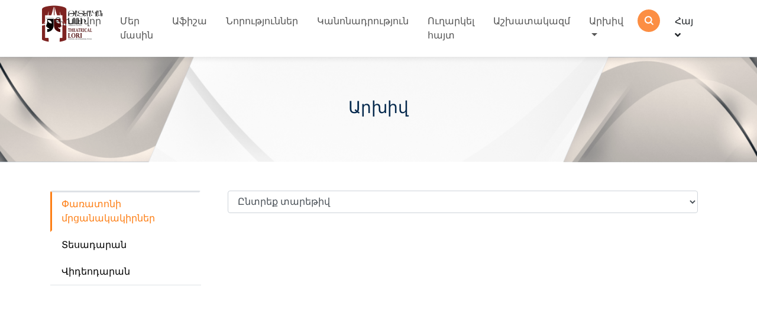

--- FILE ---
content_type: text/html; charset=UTF-8
request_url: https://lorifest.am/archive
body_size: 3280
content:
<!doctype html>
<html lang="hy">
<head>

    <meta charset="utf-8">
    <meta name="viewport" content="width=device-width, initial-scale=1">
        <meta name="HandheldFriendly" content="true">
    <meta http-equiv="Content-Security-Policy" content="upgrade-insecure-requests">
    <link rel="shortcut icon" href="//lorifest.am/favicons.ico" type="image/x-icon">
                    <title>Արխիվ - Թատերական Լոռի</title>
                                    <meta name="description" content="Թատերական Լոռի">
                <meta property="og:title" content="Թատերական Լոռի ">
                    <meta property="og:description" content=""/>
                            <meta property="og:image" content="//lorifest.am/f/site/img/ogg.jpg"/>
                <meta property="og:url" content="www.lorifest.am">
        <meta property="og:image:width" content="400"/>
        <meta property="og:image:height" content="300"/>
    
    <link rel="stylesheet preload" as="style" href="//lorifest.am/f/app/fancybox/fancybox.css">
    <link rel="stylesheet preload" as="style" href="//lorifest.am/f/app/font-awesome-4.7.0/css/font-awesome.css">
    <link rel="stylesheet" href="//lorifest.am/f/site/css/style.css">
    <link rel="stylesheet " href="//lorifest.am/f/site/css/bootstrap.min.css">
    <link rel="stylesheet preload" as="style" href="//lorifest.am/f/site/font/font.css">
    <link rel="stylesheet" href="//cdnjs.cloudflare.com/ajax/libs/OwlCarousel2/2.3.4/assets/owl.carousel.min.css">
    <link rel="stylesheet" href="//cdnjs.cloudflare.com/ajax/libs/OwlCarousel2/2.3.4/assets/owl.theme.default.css">
    <link rel="stylesheet" href="//cdnjs.cloudflare.com/ajax/libs/animate.css/3.7.0/animate.min.css">
    <link rel="stylesheet" href="//use.fontawesome.com/releases/v5.8.1/css/all.css"
          integrity="sha384-50oBUHEmvpQ+1lW4y57PTFmhCaXp0ML5d60M1M7uH2+nqUivzIebhndOJK28anvf" crossorigin="anonymous">
    </head>
<body>
<header class="header">
    <nav class="navbar navbar-expand-lg fixed-top py-2 active">
        <div class="container">
            <div class="d-flex w-100 justify-content-center flex-column ">
                <div class="row w-100 ">
                    <div class="col-4 col-lg-2  p-0">
                        <a href="//lorifest.am">
                            <img src="//lorifest.am/u/banners/ENcXidFJhxTAL4UhcF.png"
                                 alt="" class="logo2">
                        </a>
                    </div>
                    <div class="col-8 col-lg-10 d-flex p-0 position-unset justify-content-end align-items-center">
                        <button type="button" data-toggle="collapse" data-target="#navbarSupportedContent"
                                aria-controls="navbarSupportedContent" aria-expanded="false"
                                aria-label="Toggle navigation"
                                class="navbar-toggler navbar-toggler-right menu-btn"><i class="fa fa-bars"></i></button>
                        <div id="navbarSupportedContent" class="collapse navbar-collapse">

                            <ul class="navbar-nav ml-auto menu-items">
                                                                                                            <li class='nav-item sidenav__block p-2'>
                                            <a class="nav-link "
                                               href="//lorifest.am">Գլխավոր</a>
                                        </li>
                                                                                                                                                <li class='nav-item sidenav__block p-2'>
                                            <a class="nav-link "
                                               href="//lorifest.am/about">Մեր մասին</a>
                                        </li>
                                                                                                                                                <li class='nav-item sidenav__block p-2'>
                                            <a class="nav-link "
                                               href="//lorifest.am/events">Աֆիշա</a>
                                        </li>
                                                                                                                                                <li class='nav-item sidenav__block p-2'>
                                            <a class="nav-link "
                                               href="//lorifest.am/news">Նորություններ</a>
                                        </li>
                                                                                                                                                <li class='nav-item sidenav__block p-2'>
                                            <a class="nav-link "
                                               href="//lorifest.am/charter">Կանոնադրություն</a>
                                        </li>
                                                                                                                                                <li class='nav-item sidenav__block p-2'>
                                            <a class="nav-link "
                                               href="//lorifest.am/send-a-request">Ուղարկել հայտ</a>
                                        </li>
                                                                                                                                                <li class='nav-item sidenav__block p-2'>
                                            <a class="nav-link "
                                               href="//lorifest.am/staff">Աշխատակազմ</a>
                                        </li>
                                                                                                                                                <li class="nav-item sidenav__block p-2">
                                            <a class="nav-link dropdown-toggle" id="navbarDropdown" role="button"
                                               aria-expanded="false" data-toggle="dropdown" aria-haspopup="true"
                                               href="#">Արխիվ</a>
                                            <div class="dropdown-menu" aria-labelledby="navbarDropdown"
                                                 style="background: ">
                                                                                                    <a class="dropdown-item"
                                                       href="//lorifest.am/photos">Լուսանկարներ</a>
                                                                                                    <a class="dropdown-item"
                                                       href="//lorifest.am/archive">Արխիվ</a>
                                                                                                    <a class="dropdown-item"
                                                       href="//lorifest.am/gallery">Տեսադարան</a>
                                                                                                    <a class="dropdown-item"
                                                       href="//lorifest.am/deserved-actors">Մեր երախտավորները</a>
                                                                                            </div>
                                        </li>
                                                                                                        <li class='nav-item sidenav__block p-2 search_btn' onclick="openSearchHero()">
                                        <img src="//lorifest.am/f/site/img/search.svg" style="cursor:pointer;" alt="search icon ">
                                    </li>
                            </ul>
                             <div id="FullScreenOverlay" class="overlay">
                                <span class="closebtn" onclick="closeSearchHero()" title="Close Overlay">×</span>
                                <div class="overlay-content">
                                    <form   action="//lorifest.am/search" method="POST" role="search">
                                        <input type="hidden" name="_token" value="zlv9Dn0AoBWArddOMjP3jSNEYDPKIVJad6AwJ9pI">
                                        <input type="text" placeholder="Search" name="search">
                                        <button type="submit"><i class="fa fa-search"></i></button>
                                    </form>
                                </div>
                            </div>


                            <div class="border-left-1 cursor-pointer mx-2 pl-2">
                                <div class="dropdown">
                                    <div type="button" id="dropdownMenuButton" data-toggle="dropdown"
                                         aria-haspopup="true" aria-expanded="false">
                                         <span class="">
                                        
                                                                                              Հայ
                                                                                 </span>
                                        <i class="fa fa-angle-down"></i>
                                    </div>
                                    <div class="dropdown-menu" aria-labelledby="dropdownMenuButton">
                                                                                    <a href="//lorifest.am/hy/archive">
                                                                                                    <span class="">Հայ</span>
                                                                                            </a>
                                                                                    <a href="//lorifest.am/ru/archive">
                                                                                                    <span class="">Рус</span>
                                                                                            </a>
                                                                                    <a href="//lorifest.am/en/archive">
                                                                                                    <span class="">Eng</span>
                                                                                            </a>
                                                                            </div>
                                </div>
                            </div>
                        </div>
                    </div>
                </div>
            </div>
        </div>
    </nav>
</header>


    <div class="container-fluid mt-5 pt-5 mb-4">
        <div class="row">
            <div class="top-title">
                <div class="img-filter">
                    <img src="/u/pages/djI703d1W3wPpFrigM.png" class="w-100" alt=""></div>
                <div class="absolute-content">
                    <div class="absolute-content-text">
                        <div class="container">
                            <h3 style="color:#05294D;"> Արխիվ</h3>

                        </div>
                    </div>
                </div>
            </div>
        </div>
    </div>

    <div class="container">
        <div class="row mt-5">
            <div class="col-lg-3 col-md-12">
                <nav class="">
                    <div class="tabs_open flex-column d-flex nav nav-tabs catt" id="nav-tab" role="tablist">
                                                    <a class="cat nav-item nav-link active"
                               id="1-tab" data-toggle="tab" href="#nav-1"
                               role="tab" aria-controls="nav-1"
                               aria-selected="true">Փառատոնի մրցանակակիրներ</a>
                                                    <a class="cat nav-item nav-link" href="/photos">Տեսադարան</a>
                            <a class="cat nav-item nav-link" href="/gallery">Վիդեոդարան</a>
                    </div>

                </nav>
            </div>
            <div class="col-lg-9 col-md-12">
                <div class="tab-content" id="nav-tabContent">

                                            <div class="tab-pane fade  active show" id="nav-1"
                             role="tabpanel" aria-labelledby="1-tab">
                            <div class="col-lg-12 col-12 pb-4">
                            <select name="" class="yeardiv form-control">
                                <option value="" disabled selected>Ընտրեք տարեթիվ</option>
                                                                                                                                                                                                    </select>
                            </div>
                            <div class="row">
                                                                                                                                                                                
                            </div>
                        </div>
                                    </div>
            </div>
        </div>


    </div>
    </div>




<footer>
    <div class="article mx-auto container">
        <div class="row">
            <div class="col-md-3 col-6 pl-3">
                <div>
                    <img class="pt-5 pb-3" src="//lorifest.am/u/banners/footerlogo.svg" alt="Card image cap">
                </div>
                <ul class="list-unstyled social">
                                                                        <li>
                                <a href="//www.facebook.com/profile.php?id=100004823073697" target="_blank"><img src="//lorifest.am/u/banners/TYI5rA7sOGxPBs7eL5.png"  alt=""></a>
                            </li>
                                                                                                                                                                                                                                    <li>
                                <a href="//" target="_blank"><img src="//lorifest.am/u/banners/xFC8lPt9lLnSvIP8Zg.png"  alt=""></a>
                            </li>
                                                                                                                                                                                                                                                                                        </ul>
                <div class="py-3">
                    <small>
                        © 2020 - lorifest.am / Բոլոր իրավունքները պաշտպանված են:
                    </small>
                </div>
            </div>
            <div class="col-md-3 col-6  pt-5 pl-3">
                <p><b>Ինֆորմացիոն</b></p>
                <ul class="list-unstyled decoration-none">

                                            <li class=' decoration-none '>
                            <a href="//lorifest.am">Գլխավոր</a>
                        </li>
                                            <li class=' decoration-none '>
                            <a href="//lorifest.am/about">Մեր մասին</a>
                        </li>
                                            <li class=' decoration-none '>
                            <a href="//lorifest.am/events">Աֆիշա</a>
                        </li>
                                            <li class=' decoration-none '>
                            <a href="//lorifest.am/news">Նորություններ</a>
                        </li>
                                            <li class=' decoration-none '>
                            <a href="//lorifest.am/charter">Կանոնադրություն</a>
                        </li>
                                            <li class=' decoration-none '>
                            <a href="//lorifest.am/send-a-request">Ուղարկել հայտ</a>
                        </li>
                                            <li class=' decoration-none '>
                            <a href="//lorifest.am/staff">Աշխատակազմ</a>
                        </li>
                                            <li class=' decoration-none '>
                            <a href="//lorifest.am/archive-2">Արխիվ</a>
                        </li>
                                    </ul>
            </div>
            <div class="col-md-3 col-6  pt-5 pl-3">
                <p><b>Օգտակար հղումներ</b></p>
                <ul class="list-unstyled decoration-none">
                                                                        <li><a href=""></a></li>
                                                    <li><a href="">Թափուր աշխատատեղ</a></li>
                                                    <li><a href="//">Մեր գործընկերները</a></li>
                                                    <li><a href=""></a></li>
                                                    <li><a href=""></a></li>
                                                    <li><a href=""></a></li>
                                                    <li><a href=""></a></li>
                                                    <li><a href=""></a></li>
                                                    <li><a href=""></a></li>
                                                    <li><a href=""></a></li>
                                                            </ul>
            </div>
            <div class="col-md-3 col-6  pt-5 pl-3">
                <p><b>Կապ</b></p>
                <ul class="list-unstyled decoration-none">
                    <li class="pt-2"><i class="fas fa-map-marker-alt pr-2"></i>Սանահին Սարահարթ, 1/5 բն 32, ք. Ալավերդի, Լոռու մարզ, Հայաստանի Հանրապետություն                                          Աճառյան փ․ 20/3, բն․8, Երևան, ՀՀ
                    </li>
                    <li class="pt-2"><i class="fas fa-phone pr-2"></i><a
                            href="tel:"></a> , <a
                            href="tel:+37498434577">+37498434577</a></li>
                    <li class="pt-2"><i class="fas fa-envelope pr-2"></i><a
                            href="mailto:taterakanlori@mail.ru">taterakanlori@mail.ru</a></li>
                </ul>
            </div>
        </div>
    </div>
</footer>

<script src="//lorifest.am/f/site/js/jquery-3.2.1.min.js"></script>
<script src="//lorifest.am/f/app/fancybox/fancybox.js"></script>
<script src="//lorifest.am/f/site/js/script.js"></script>
<script src="//cdnjs.cloudflare.com/ajax/libs/OwlCarousel2/2.3.4/owl.carousel.js"></script>
<script src="//cdnjs.cloudflare.com/ajax/libs/popper.js/1.11.0/umd/popper.min.js"
        integrity="sha384-b/U6ypiBEHpOf/4+1nzFpr53nxSS+GLCkfwBdFNTxtclqqenISfwAzpKaMNFNmj4"
        crossorigin="anonymous"></script>
<script src="//lorifest.am/f/site/js/bootstrap.min.js"></script>
</body>
</html>


--- FILE ---
content_type: text/css
request_url: https://lorifest.am/f/site/css/style.css
body_size: 4422
content:
@media (min-width: 1440px) {

    .container {
        max-width: 1440px !important;
    }

}

/*.card-block{*/
/*    display: flex !important;*/
/*    flex-wrap: wrap;*/
/*}*/

.card-item{
    display: flex;
    flex-wrap: wrap;
}

.card-item .swiper-slide{
    width: 25%;
}

.fb-btn{
    /*border: 1px solid #000;*/
    padding: 10px;
}

.media-facebook-share-btn{
    margin-left: 20px;
    background: #ef8112;
    padding: 5px 15px;
    color: #fff;
}


.navbar {
    transition: all 0.4s;
}

.navbar .nav-link {
    color: #fff;
}

.navbar .nav-link:hover,
.navbar .nav-link:focus {
    color: #fff;
    text-decoration: none;
}

.navbar .navbar-brand {
    color: #fff;
}

.navbar.active {
    background: #fff;
    box-shadow: 1px 2px 10px rgba(0, 0, 0, 0.1);
}

.navbar.active .nav-link {
    color: #555;
}

.navbar.active .nav-link:hover,
.navbar.active .nav-link:focus {
    color: #555;
    text-decoration: none;
}

.navbar.active .navbar-brand {
    color: #555;
}

@media (max-width: 991.98px) {
    .navbar {
        background: #fff;
    }
    #navbarSupportedContent{
        right: 0px;
        position: absolute;
        top:0px;
        bottom: 0;
        background: white;
        width: 100%;
        height: 100vh;
        left: 0px;
    }
    .menu-btn{
        z-index: 1;
    }
    .menu-items{
        margin-top: 15px;
    }
    .navbar .navbar-brand, .navbar .nav-link {
        color: #555;
    }
}


.border-left-1 {
    border-left: solid 1px white;
}

.border-bottom-1 {
    border-bottom: solid 2px #ffffff6e;
}

.cursor-pointer {
    cursor: pointer;
}


.my_footer a {
    color: #727272;
    text-decoration: none;

}

.my_footer li {
    color: #727272;


}

.my_footer a:hover {
    color: #3DA53D;
    text-decoration: none;
}

.my_footer .connection a {
    font-weight: bold;
    color: black;
}

.my_footer .bold2 li {
    font-weight: bold;
    color: black;
}

.my_footer .bold2 a {
    font-weight: bold;
    color: black;
}

.foot_bottom {
    background-color: #3190A5;
}

.foot_bottom span {
    color: white;
    padding: 11px;
    font-size: 12px;
    width: 100%;
}


.my_footer a {
    color: #727272;
    text-decoration: none;

}

.my_footer li {
    color: #727272;


}

.my_footer .connection a {
    font-weight: bold;
    color: black;
}

.my_footer .bold2 li {
    font-weight: bold;
    color: black;
}

.my_footer .bold2 a {
    font-weight: bold;
    color: black;
}

.social {
    display: inline-flex;
}

.social li {
    margin-right: 8px;
}

.dropdown-menu.show {
    display: grid !important;
    text-align: center;
}

.dropdown-menu {
    min-width: 3rem !important;
}

.header-content button {
    background-color: #F68632;
    color: black;
    cursor: pointer;
}

.read_more a:hover {
    text-decoration: none;
}

/*//new slider*/
.item {
    height: 100vh;
    position: relative;
}

.item img {
    width: 100%;
    height: 100%;
    object-fit: cover;
}

.item .cover {
    padding: 75px 0;
    position: absolute;
    width: 100%;
    height: 100%;
    top: 0;
    left: 0;
    background: rgba(0, 0, 0, 0.5);
    display: flex;
    align-items: center;
}

.item .cover .header-content {
    position: relative;
    padding: 56px;
    overflow: hidden;
}

.item .cover .header-content h2 {
    font-weight: 300;
    font-size: 35px;
    color: #fff;
}

.item .cover .header-content h1 {
    font-size: 56px;
    font-weight: 600;
    margin: 5px 0 20px;
    word-spacing: 3px;
    color: #fff;
}

.item .cover .header-content h4 {
    font-size: 24px;
    font-weight: 300;
    line-height: 36px;
    color: #fff;
}

.owl-item.active h1 {
    -webkit-animation-duration: 1s;
    animation-duration: 1s;
    -webkit-animation-fill-mode: both;
    animation-fill-mode: both;
    animation-name: fadeInDown;
    animation-delay: 0.3s;
}

.owl-item.active h2 {
    -webkit-animation-duration: 1s;
    animation-duration: 1s;
    -webkit-animation-fill-mode: both;
    animation-fill-mode: both;
    animation-name: fadeInDown;
    animation-delay: 0.3s;
}

.owl-item.active h4 {
    -webkit-animation-duration: 1s;
    animation-duration: 1s;
    -webkit-animation-fill-mode: both;
    animation-fill-mode: both;
    animation-name: fadeInUp;
    animation-delay: 0.3s;
}

.owl-nav .owl-prev {
    position: absolute;
    left: 15px;
    top: 50%;
    opacity: 1;
    -webkit-transition: all 0.4s ease-out;
    transition: all 0.4s ease-out;
    background: rgba(0, 0, 0, 0.5) !important;
    width: 40px;
    cursor: pointer;
    height: 40px;
    position: absolute;
    display: block;
    z-index: 1000;
    border-radius: 0;
}

.owl-nav .owl-prev span {
    font-size: 1.6875rem;
    color: #fff;
}

.owl-nav .owl-prev:focus {
    outline: 0;
}

.owl-nav .owl-prev:hover {
    background: #000 !important;
}

.owl-nav .owl-next {
    position: absolute;
    right: 15px;
    top: 50%;
    opacity: 1;
    -webkit-transition: all 0.4s ease-out;
    transition: all 0.4s ease-out;
    background: rgba(0, 0, 0, 0.5) !important;
    width: 40px;
    cursor: pointer;
    height: 40px;
    position: absolute;
    display: block;
    z-index: 1000;
    border-radius: 0;
}

.owl-nav .owl-next span {
    font-size: 1.6875rem;
    color: #fff;
}

.owl-nav .owl-next:focus {
    outline: 0;
}

.owl-nav .owl-next:hover {
    background: #000 !important;
}

.owl-carousel:hover .owl-prev {
    left: 0px;
    opacity: 1;
}

.owl-carousel:hover .owl-next {
    right: 0px;
    opacity: 1;
}

.owl-nav button {
    position: absolute;
    top: 50%;
    background-color: #000;
    color: #fff;
    margin: 0;
    transition: all 0.3s ease-in-out;
}

.owl-nav button.owl-prev {
    left: 0;
}

.owl-nav button.owl-next {
    right: 0;
}

.owl-dots {
    text-align: center;
    padding-top: 15px;
}

.owl-dots button.owl-dot {
    width: 15px;
    height: 15px;
    border-radius: 50%;
    display: inline-block;
    background: #ccc;
    margin: 0 3px;
}

.owl-dots button.owl-dot.active {
    background-color: #000;
}

.owl-dots button.owl-dot:focus {
    outline: none;
}

.owl-nav button {
    position: absolute;
    top: 50%;
    transform: translateY(-50%);
    background: rgba(255, 255, 255, 0.38) !important;
}

.owl-nav button:focus {
    outline: none;
}

/*endowlslideer*/

.search button {
    background-color: #707070;
    border-radius: 50%;
}

.search i.fa.fa-search {
    color: white;
}


.img-circle {
    border: solid 8px white;
    padding: 30px;
    box-shadow: 0 3px 6px 0 #707070;
    border-radius: 50%;
    background: #A8518A;

}

.img-title-middle-side {
    font-weight: bold;
    font-size: 20px;
}

.img-back {
    -webkit-background-size: 100% auto;
    -moz-background-size: 100% auto;
    -o-background-size: 100% auto;
    background-size: 100% auto;
    height: 230px;
    position: relative;
    background-repeat: no-repeat;
}

.img-back-content {
    position: absolute;
    display: flex;
    flex-direction: column;
    width: 100%;
    justify-content: center;
    align-items: center;
    height: 100%;
}

.tours {
    margin: 30px 0;
}

.img-back-title {
    color: white;
    font-weight: bold;
    font-size: 30px;
}


/*rating and title*/
.card_title {
    position: absolute;
    left: 17px;
    bottom: 0px;
    font-size: 20px;
    font-weight: bold;
    color: white;
}

.card_day {
    position: absolute;
    right: 17px;
    bottom: 0px;
    font-size: 20px;
    font-weight: bold;
    color: white;
}

.rating {
    position: absolute;
    top: 2px;
    left: 17px;
    display: flex;
    flex-direction: row-reverse;
    justify-content: center
}


.rating > label {
    position: relative;
    width: 1em;
    font-size: 1.5vw;
    color: #FFD600;
    cursor: pointer
}

.rating > label::before {
    content: "\2605";
    position: absolute;
    opacity: 0
}

.rating > label:hover:before,
.rating > label:hover ~ label:before {
    opacity: 1 !important
}

.rating > input:checked ~ label:before {
    opacity: 1
}

.rating:hover > input:checked ~ label:before {
    opacity: 0.4
}
@media (max-width: 767.98px){

    .nav-tabs.tabs_open{
        flex-direction: row!important;
        flex-wrap: nowrap;
        overflow-x: scroll;
        margin-bottom: 2rem;
    }
    .tabs_open.nav-tabs .nav-link {
        font-size: 15px;
        white-space: nowrap;
    }
    .staff_bg {
        width: unset;
        height: unset;
    }



    .navbar-collapse.collapse.show{
        overflow: auto;

    }

    .staff_bg .ingredients{
        padding:0 17px;
    }
    .home_slider  .owl-stage-outer{
        padding-top:30px;
    }
    .item {
        height: 100%;
        position: relative;
    }
    .item .cover {
        padding: 75px 0;
        position: absolute;
        width: 100%;
        height: 100%;
        top: 0;
        left: 0;
        background: rgba(0, 0, 0, 0.5);
        display: flex;
        align-items: center;
    }

    .carousel-caption {
        bottom:5px;
        padding-top: 5px!important;
        padding-bottom: 5px!important;
    }
    .carousel-caption h2{
        font-size: 12px;
        margin-top: 10px;
    }
    .carousel-caption h4{
        font-size: 12px;
    }
    .carousel-caption .read_more{
        padding: 3px;
        font-size: 11px;
    }
    .dropdown-item {
        text-align: left !important;
    }
}
@media only screen and (max-width: 600px) {
    .rating h1 {
        font-size: 14px
    }

    .rating p {
        font-size: 12px
    }
    .ourme{
        margin-top: 0!important;
    }
    footer {
        margin-top: 120px !important;
    }
    .card-item .swiper-slide{
        width: 50%;
    }
}

@media (max-width: 500.98px){
    .nav_color i {
        font-size: 18px;
    }
    .staff_arrows i{
        font-size: 18px;
    }
    .carousel-caption span{
        font-size: 13px;
    }
    .ingredients h5{
        font-size: 1.1rem;
    }
    .top-title h3{
        font-size: 0.75rem !important;
    }

    .carousel-caption {
        position: absolute;
        right: 6%;
    }
    .home_slider .owl-stage-outer{
        padding-top:55px;
    }
    /*.owl-stage-outer{*/
    /*    padding-top:55px;*/
}




















.show_div{
    position:absolute;
    top: 56px;
    right: 10px;
    display: none;
}
.dropdown-menu{left: unset !important;}
.div-small{
    line-height: 1.1 !important;
}
.slide-item {
    bottom: 50% !important;
    transform: translateY(50%);
    border: 2px dashed white;
    background: #FC8E43;
}

.color {
    background-color: #FC8E43;
}
.color-text {
 color: #FC8E43;
}
.ingredients {
    padding: 0;
}

.ingredients li {
    border-left: 0;
    align-items: baseline;
    display: flex;

}

.ingredients li::before {
    content: '';
    border-bottom: 2px solid #ccc;
    flex-grow: 1;
    order: 2;
    margin-right: 5px;
    margin-left: 5px;
    position: relative;
    bottom: 3.5px;

}

.controls-top {
    width: 100%;
}

.ingredients .customNavigation {
    order: 3;
    display: flex;
}

.fa-arrow-circle-left, .fa-arrow-circle-right {
    font-size: 25px;
    color: #fd7e14;
}

.before-hover {
    font-size: 35px;
}

/*projects*/
.projects .item {
    background: #3fbf79;
    padding: 30px 0px;
    margin: 10px;
    color: #FFF;
    -webkit-border-radius: 3px;
    -moz-border-radius: 3px;
    border-radius: 3px;
    text-align: center;
}

.customNavigation {
    text-align: center;
}

.customNavigation a {
    -webkit-user-select: none;
    -khtml-user-select: none;
    -moz-user-select: none;
    -ms-user-select: none;
    user-select: none;
    -webkit-tap-highlight-color: rgba(0, 0, 0, 0);
}

/*end projects*/

.cover .carousel-caption {
    left: 15% !important;
}
.carousel-caption {
    left: 7% !important;
}
.dotted {
    border-bottom: dotted;
}

.poster .owl-stage-outer .owl-stage .center {
    position: relative;
    height: 100%;
    display: flex;
    justify-content: center;
    align-items: center;
    transform: scale(1) !important;
}

.poster .owl-stage-outer {
    width: 100%;
}

.poster .owl-stage-outer .owl-stage .active {
    transform: scale(0.85);
}

.poster .owl-nav {
    width: 100%;
    position: absolute;
    top: 50%;
    height: 100%;
    margin: 0 auto;
    max-width: 40%;
    left: 0;
    right: 0;
    opacity: 1;
    transform: translateY(-50%);
}

.poster .owl-nav .owl-prev {
    opacity: 1 !important;
    background: rgb(253 126 20) !important;
    color: white !important;
    border-radius: 50% !important;
    width: 8% !important;
    height: 15% !important;
}

.poster .owl-nav .owl-next {
    opacity: 1 !important;
    background: rgb(253 126 20) !important;
    color: white !important;
    border-radius: 50% !important;
    width: 8% !important;
    height: 15% !important;
}

.iframe iframe {
    width: 100%;
    height: 450px;
}
.staff_bg{
    width: 100%;
    height: 340px;
    background: #fd7e14;
    text-align: center;
    padding-top: 20px;
}
.staff_arrows .fa-arrow-circle-left, .fa-arrow-circle-right {
    color: white;
}

.staff_bg .ingredients {
    padding: 17px;
}

.row .owl-carousel .owl-item img{
    border-radius: 9px;
    filter: brightness(0.6);
}

.absolute-content {
    position: absolute;
    width: 100%;
    top: 50%;
    transform: translateY(-50%);
}
.absolute-content-text {
    color: #05294D;
    text-align: center;
}

.top-title {
    position: relative;
    width: 100%;
    height: fit-content;
}
.breadcrumb {
    background-color: transparent !important;
    display: inline-flex !important;
}

.breadcrumb li a {
    color: white;
    text-decoration: none;
}
button {
    outline: none;
}
button:focus {outline:0;}
*:focus {
    outline: 0 !important;
}

.add_row_button{
    background: black;
    color: white !important;
    border: unset;
    padding: 7px 11px;
    box-shadow: 0px 2px 4px grey;
}

.add_row{
    display: flex;
    flex-direction: column;
    align-items: baseline;
}

.tabs_open a{
  color: black;
}
.tabs_open a:hover{
    color: #fd7e14;
}
.nav-tabs .nav-item.show .nav-link, .nav-tabs .nav-link.active{
    color: #fd7e14 !important;
    border-color: #dee2e6  #fff #fff #fd7e14 !important;

}
.tabs_open  .nav-link {
    border: 3px solid transparent !important;
}

.tab-content img{
    border-radius: 8px;
}

.float-lefts{
    width: fit-content !important;
    left:0px !important;
}
.hover:hover{
    background-color: #FC8E44;
}

.hover:hover img{
    border: solid 6px white;
}
.hover h5{
    color: black;
}
.hover a:hover{
    text-decoration: unset !important;
}
.hover a:hover h5{
    color: white !important;

}
.brand-nav{
    width: fit-content;
    transform: skew(-11deg);
    background: #032E59;

}
.decoration-none{
    text-decoration: unset !important;
}
.nav_color i{
    font-size: 25px;
    color:#fd7e14 ;
}
.nextpartners {
    color: white !important;
}
.prevpartners{
    color: white !important;
}
.ingredients .fa-circle{
    color:#fd7e14;
}










/*footer*/
footer {
    width: 100%;
    color: #fff;
    min-height: 200px;
    background: #343a40;
    position: relative;
    margin-top: 200px;
}
.position-unset{
    position: unset!important;
}
.decoration-none li a{
    color:white;
}
.decoration-none li a:hover{
    text-decoration: unset;
}
.banner_text{
     overflow: hidden;
     text-overflow: ellipsis;
     display: -webkit-box;
     -webkit-line-clamp: 11;
     -webkit-box-orient: vertical;
 }

/*}*/

.ourme{
    margin-top: 3rem;;
}

.decoration-none a{
    color:white;
}
.decoration-none  a:hover{
    text-decoration: unset;
}

.overflow-hidden{
    overflow: hidden;
}



.overlay {
    height: 100%;
    width: 100%;
    display: none;
    position: fixed;
    z-index: 1;
    top: 0;
    left: 0;
    background-color: rgb(0,0,0);
    background-color: rgba(0,0,0, 0.9);
}

.overlay-content {
    position: relative;
    top: 46%;
    width: 80%;
    text-align: center;
    margin-top: 30px;
    margin: auto;
}

.overlay .closebtn {
    position: absolute;
    top: 20px;
    right: 45px;
    font-size: 60px;
    cursor: pointer;
    color: white;
}

.overlay .closebtn:hover {
    color: #ccc;
}

.overlay input[type=text] {
    padding: 15px;
    font-size: 17px;
    border: none;
    float: left;
    width: 80%;
    background: white;
}

.overlay input[type=text]:hover {
    background: #f1f1f1;
}
.overlay button i{
    color: white;
}
.overlay button {
    float: left;
    width: 20%;
    padding: 15px;
    background: #fc8e43;
    font-size: 17px;
    border: none;
    cursor: pointer;
}

.overlay button:hover {
    background: #fc8e43;
}
.SearchHero{
    background: #333333;
    background: -webkit-linear-gradient(to right, #dd1818, #333333);
    background: linear-gradient(to right, #dd1818, #333333);
    color: #ffffff;
    padding: 20px;
}



--- FILE ---
content_type: text/css
request_url: https://lorifest.am/f/site/font/font.css
body_size: 424
content:
@font-face {
    font-family: 'SegoeUI-Bold';
    src: url('SegoeUI-Bold.ttf') format('truetype');
    font-style: normal;
    font-weight: bold;
}

/*@font-face {*/
/*    font-family: 'GHEAGrpalatReg';*/
/*    src: url("GHEAGrpalatReg.otf") format("otf"),*/
/*    url("GHEAGrpalatBlit.otf") format("otf"),*/
/*    url("GHEAGrpalatRit.otf") format("otf"),*/
/*    url("GHEAGrpalatBld.otf") format("otf");*/
/*    !*font-style: normal;*!*/
/*    !*font-weight: normal;*!*/
/*}*/

@font-face {
    font-family: 'GHEAGrpalatBld';
    src: url('GHEAGpalatBld.otf');
    font-style: normal;
    font-weight: bold;
}

@font-face {
    font-family: 'SegoeUI-Italic';
    src: url('SegoeUI-Italic.ttf') format('truetype');
    font-style: italic;
    font-weight: normal;
}

@font-face {
    font-family: 'SegoeUI-Light';
    src: url('SegoeUI-Light.ttf') format('truetype');
    font-style: normal;
    font-weight: 300;
}

@font-face {
    font-family: 'SegoeUI';
    src: url('SegoeUI.ttf') format('truetype');
    font-style: normal;
    font-weight: normal;
}

@font-face {
    font-family: 'SegoeUI-SemiBold';
    src: url('SegoeUI-SemiBold.ttf') format('truetype');
    font-style: normal;
    font-weight: 700;
}


@font-face {
    font-family: 'HelveticaBlack';
    src: url('HelveticaBlack.ttf') format('truetype');
    font-style: normal;
    font-weight: bold;
}

@font-face {
    font-family: 'HelveticaBold';
    src: url('HelveticaBold.ttf') format('truetype');
    font-style: normal;
    font-weight: bold;
}

@font-face {
    font-family: 'HelveticaItalic';
    src: url('HelveticaItalic.ttf') format('truetype');
    font-style: italic;
    font-weight: normal;
}

@font-face {
    font-family: 'HelveticaLight';
    src: url('HelveticaLight.ttf') format('truetype');
    font-style: normal;
    font-weight: 300;
}


@font-face {
    font-family: 'HelveticaMedium';
    src: url('HelveticaMedium.ttf') format('truetype');
    font-style: normal;
    font-weight: 500;
}


@font-face {
    font-family: 'HelveticaNeueCyr-Black';
    src: url('HelveticaNeueCyr-Black.ttf') format('truetype');
    font-style: normal;
}

@font-face {
    font-family: 'HelveticaNeueCyr-Bold';
    src: url('HelveticaNeueCyr-Bold.ttf') format('truetype');
    font-style: normal;
}

@font-face {
    font-family: 'HelveticaNeueCyr-Italic';
    src: url('HelveticaNeueCyr-Italic.ttf') format('truetype');
    font-style: italic;
}

@font-face {
    font-family: 'HelveticaNeueCyr-Light';
    src: url('HelveticaNeueCyr-Light.ttf') format('truetype');
    font-style: normal;
}

@font-face {
    font-family: 'HelveticaNeueCyr-Thin';
    src: url('HelveticaNeueCyr-Thin.ttf') format('truetype');
    font-style: normal;

}

@font-face {
    font-family: 'HelveticaNeueCyr-Medium';
    src: url('HelveticaNeueCyr-Medium.ttf') format('truetype');
    font-style: normal;
}

/*//ghea*/
@font-face {
    font-family: 'GHEAGpalatBld';
    src: url('GHEAGpalatBld.otf') format('truetype');
    font-style: normal;
    font-weight: bold;
}
@font-face {
    font-family: 'GHEAGrapalatBlit';
    src: url('GHEAGpalatBlit.otf') format('truetype');
    font-style: normal;
}
@font-face {
    font-family: 'GHEAGrapalatRit';
    src: url('GHEAGrapalatRit.otf') format('truetype');
    font-style: italic;
  }
@font-face {
    font-family: 'GHEAGrpalatReg';
    src: url('GHEAGrpalatReg.otf') format('truetype');
    font-style: normal;
    font-weight: 100;
}


--- FILE ---
content_type: image/svg+xml
request_url: https://lorifest.am/f/site/img/search.svg
body_size: 295
content:
<svg xmlns="http://www.w3.org/2000/svg" width="38" height="38" viewBox="0 0 43 43">
  <g id="Group_6014" data-name="Group 6014" transform="translate(-1637 -23)">
    <rect id="Rectangle_2010" data-name="Rectangle 2010" width="43" height="43" rx="21.5" transform="translate(1637 23)" fill="#FC8E43"/>
    <g id="_001-magnifying-search-lenses-tool" data-name="001-magnifying-search-lenses-tool" transform="translate(1650.42 35.569)">
      <path id="Path_12507" data-name="Path 12507" d="M16.667,15l-3.6-3.6A7.209,7.209,0,0,0,7.213,0,7.213,7.213,0,0,0,0,7.213a7.2,7.2,0,0,0,11.408,5.86l3.6,3.6A1.176,1.176,0,1,0,16.667,15ZM3.777,10.65a4.861,4.861,0,1,1,3.436,1.424A4.83,4.83,0,0,1,3.777,10.65Z" transform="translate(-0.001 0)" fill="#fff"/>
    </g>
  </g>
</svg>


--- FILE ---
content_type: application/javascript; charset=UTF-8
request_url: https://lorifest.am/f/site/js/script.js
body_size: 1144
content:

$(document).ready(function(){

    $(".next1").click(function(){
        $("#before-hover-next").css("zoom", "1.2");
        $('#before-hover-prev').removeAttr('style');

    });

    $(".prev2").click(function(){
        $("#before-hover-prev").css("zoom", "1.2");
        $('#before-hover-next').removeAttr('style');
    });
    $(".prevwait").click(function(){
        $("#before-hover-prev-wait").css("zoom", "1.2");
        $('#before-hover-next-wait').removeAttr('style');
    });

    $(".nextwait").click(function(){
        $("#before-hover-next-wait").css("zoom", "1.2");
        $('#before-hover-prev-wait').removeAttr('style');

    });

    $(".nextposter").click(function(){
        $("#before-hover-next-poster").css("zoom", "1.2");
        $('#before-hover-prev-poster').removeAttr('style');

    });

    $(".prevposter").click(function(){
        $("#before-hover-prev-poster").css("zoom", "1.2");
        $('#before-hover-next-poster').removeAttr('style');
    });


    $(".nextstaff").click(function(){
        $("#before-hover-next-staff").css("zoom", "1.2");
        $('#before-hover-prev-staff').removeAttr('style');

    });

    $(".prevstaff").click(function(){
        $("#before-hover-prev-staff").css("zoom", "1.2");
        $('#before-hover-next-staff').removeAttr('style');
    });

    $(".nextpartners").click(function(){
        $("#before-hover-next-partners").css("zoom", "1.2");
        $('#before-hover-prev-partners').removeAttr('style');

    });

    $(".prevpartners").click(function(){
        $("#before-hover-prev-partners").css("zoom", "1.2");
        $('#before-hover-next-partners').removeAttr('style');
    });
});
$(document).ready(function() {
    $('.home_slider').owlCarousel({
        loop: true,
        margin: 10,
        autoplayTimeout:5000,
        dots: false,
        nav:true,
        mouseDrag: true,
        autoplay: true,
        animateOut: 'fadeOutRight',


        responsive: {
            0: {
                items: 1
            },
            600: {
                items: 1
            },
            1000: {
                items: 1
            }
        }
    });
});

$(document).ready(function() {

    $('.projects').owlCarousel({
        items:4,
        margin:10,
        lazyLoad:true,
        loop:true,
        dots:false,
        autoHeight:true,

        responsive: {
            0: {
                items: 1.3
            },
            600: {
                items: 3
            },
            1000: {
                items: 4
            }
        }
    });
    $('.next1').click(function() {
        $('.projects').trigger('next.owl.carousel');
    })
    $('.prev2').click(function() {
        $('.projects').trigger('prev.owl.carousel', [300]);
    })



    $('.wait').owlCarousel({
        items:4,
        margin:10,
        dots:false,
        loop:true,
        lazyLoad:true,
        autoHeight:true,
        responsive: {
            0: {
                items: 1.5
            },
            600: {
                items: 3
            },
            1000: {
                items: 4
            }
        }
    });
    $('.nextwait').click(function() {
        $('.wait').trigger('next.owl.carousel');
    })
    $('.prevwait').click(function() {
        $('.wait').trigger('prev.owl.carousel', [300]);
    })

    $('.poster').owlCarousel({
        items:3,
        center:true,
        dots:false,
        loop:true,
        nav:true,
        lazyLoad:true,
        navText : ['<i class="fa fa-arrow-left" aria-hidden="true"></i>','<i class="fa fa-arrow-right" aria-hidden="true"></i>'],
        autoHeight:true,
    });

    $('.nextposter').click(function() {
        $('.poster').trigger('next.owl.carousel');
    })
    $('.prevposter').click(function() {
        $('.poster').trigger('prev.owl.carousel', [300]);
    })




    $('.partners').owlCarousel({
       items:4,
        margin:10,
        dots:false,
        loop:true,
        lazyLoad:true,
        autoHeight:true,
        responsive: {
        0: {
            items: 1.5
        },
        600: {
            items: 3
        },
        1000: {
            items: 4
        }
    }
});
    // })


    // $('.partners').owlCarousel({
    //     loop:true,
    //     margin:10,
    //     items:5,
    //     dots:false,
    //     nav: false
    // })

    $('.nextpartners').click(function() {
        $('.partners').trigger('next.owl.carousel');
    })
    $('.prevpartners').click(function() {
        $('.partners').trigger('prev.owl.carousel', [300]);
    })







    $('.staff').owlCarousel({
        loop:true,
        margin:10,
        items:5,
        lazyLoad:true,
        dots:false,
        nav: false,
        responsive: {
            0: {
                items: 2
            },
            600: {
                items: 3
            },
            1000: {
                items: 4
            },
            1440: {
                items: 6
            }
        }
    })

    $('.nextstaff').click(function() {
        $('.staff').trigger('next.owl.carousel');
    })
    $('.prevstaff').click(function() {
        $('.staff').trigger('prev.owl.carousel', [300]);
    })


  $('.yeardiv').on('change', function() {
      var selected=$(this).val();
      var dataId = $('.hover').attr("data-id");
      $( ".hover" ).each(function( index ) {
         if($(this).attr("data-id") != selected){
             $(this).addClass('d-none');
         }else{
             $(this).removeClass('d-none');
         }
      });

    });

    $('.search_btn').click(function () {
        $('.show_div').toggleClass('d-block');
    });

});

function openSearchHero() {
    document.getElementById("FullScreenOverlay").style.display = "block";
}

function closeSearchHero() {
    document.getElementById("FullScreenOverlay").style.display = "none";
}




--- FILE ---
content_type: image/svg+xml
request_url: https://lorifest.am/u/banners/footerlogo.svg
body_size: 10081
content:
<svg xmlns="http://www.w3.org/2000/svg" xmlns:xlink="http://www.w3.org/1999/xlink" width="104" height="64" viewBox="0 0 104 64">
  <defs>
    <clipPath id="clip-Пользовательский_1">
      <rect width="104" height="64"/>
    </clipPath>
  </defs>
  <g id="Пользовательский_1" data-name="Пользовательский – 1" clip-path="url(#clip-Пользовательский_1)">
    <g id="Lori_logo_end_" data-name="Lori logo end ">
      <path id="Контур_1" data-name="Контур 1" d="M34,36.63c-.53.13-1,.28-1.58.39a.53.53,0,0,0-.48.59c0,1,.15,1-1.1.94-.71-.07-1.4-.26-2.1-.39l-.49-.06a2.47,2.47,0,0,0,1,1.63,4.08,4.08,0,0,0,2.2,1c.4,0,.54.23.53.62v4.12c0,.33-.06.56-.48.51a12.32,12.32,0,0,1-7.35-3.36,9.4,9.4,0,0,1-2.43-4.22,13.11,13.11,0,0,1-.49-3.68V24.49c0-.59,0-.61.59-.61h9.59c.52,0,.56,0,.56.56v5.2a6.8,6.8,0,0,0,.53,2.24c.37,1.16.8,2.32,1.2,3.47.1.27.22.53.33.79ZM24.05,25.81c.06.28.12.53.18.78a6.23,6.23,0,0,0,6.46,4.8c.31,0,.46-.12.38-.45-.58-2.45-1.76-4.37-4.44-5a7.17,7.17,0,0,0-2.58-.13Z" transform="translate(0 0.11)" fill="#4c0909"/>
      <path id="Контур_2" data-name="Контур 2" d="M13.52,41.34A1.81,1.81,0,0,0,12.93,40a4.22,4.22,0,0,0-2.47-1.35c-.62-.12-.62-.13-.62-.77v-.3c.05-.36-.12-.51-.46-.58s-.89-.22-1.33-.33-.32-.23-.22-.51q1-2.84,1.93-5.68a3.37,3.37,0,0,0,.08-1v-5c0-.66,0-.66.68-.66h9c.2,0,.56-.11.57-.22a6.17,6.17,0,0,0,0-1.05c0-.16-.27-.14-.41-.14H9.31c-.32,0-.47.14-.47.47a4.629,4.629,0,0,1-.05.85H8.6a4.93,4.93,0,0,1-.07-.66c0-1.06-.1-1,.93-1H19.82c.53,0,.42,0,.45.52s0,1,.25,1.25a.66.66,0,0,1,.09.4c0,3.6,0,7.19,0,10.79a10.89,10.89,0,0,1-2.1,6.55,10.39,10.39,0,0,1-4,3.16,13.5,13.5,0,0,1-4.08,1.15c-.41.06-.56-.09-.55-.46V41.05c0-.32.22-.35.45-.32l2.62.4A3.775,3.775,0,0,0,13.52,41.34Zm-1.9-15.62h-.47c-.47,0-.51.07-.43.55a6.3,6.3,0,0,0,6.56,5.12c.34,0,.43-.18.35-.47s-.21-.78-.35-1.15a5.81,5.81,0,0,0-2.45-3.2,7.45,7.45,0,0,0-3.21-.85Z" transform="translate(0 0.11)"/>
      <path id="Контур_3" data-name="Контур 3" d="M45.35,32.65V21.88h1.48v9.53h4.66L52,32.65Z" transform="translate(0 0.11)" fill="#fff"/>
      <path id="Контур_4" data-name="Контур 4" d="M57.14,32.65H55.66V22.34c0-.31-.17-.46-.5-.46s-.5.15-.5.46V32.65H53.18V23.51a1.66,1.66,0,0,1,.47-1.2,2,2,0,0,1,1.49-.54c1.33,0,2,.58,2,1.74Z" transform="translate(0 0.11)" fill="#fff"/>
      <path id="Контур_5" data-name="Контур 5" d="M62.92,32.65H61.44V22.34c0-.31-.16-.46-.5-.46s-.5.15-.5.46V32.65H59V23.51a1.62,1.62,0,0,1,.47-1.2,2,2,0,0,1,1.49-.54c1.33,0,2,.58,2,1.74V26.7h2l.47,1.24H62.92Z" transform="translate(0 0.11)" fill="#fff"/>
      <path id="Контур_6" data-name="Контур 6" d="M67.94,21.88V26a2.77,2.77,0,0,1,1.26-1.2,4,4,0,0,1,1.8-.39,5,5,0,0,1,3.1.9,2.85,2.85,0,0,1,1.2,2.39,5,5,0,0,1-.25,1.68H73.5a5.28,5.28,0,0,0,.3-1.91,2.42,2.42,0,0,0-.8-1.88,3.63,3.63,0,0,0-2.5-.83,2.63,2.63,0,0,0-2.52,2.67v5.22H66.46V21.88Z" transform="translate(0 0.11)" fill="#fff"/>
      <path id="Контур_7" data-name="Контур 7" d="M46,35.56a.78.78,0,0,1-.22,0l-.16-.1-.06-.08a.42.42,0,0,1,0-.1V34.16h.19v1a.22.22,0,0,0,0,.08.14.14,0,0,0,0,.06v.06a.22.22,0,0,0,.1.09.41.41,0,0,0,.16,0,.35.35,0,0,0,.16,0,.2.2,0,0,0,.11-.09V35.3a.14.14,0,0,0,0-.06.22.22,0,0,0,0-.08v-1h.46v.17h-.27V35a1,1,0,0,1,0,.26.4.4,0,0,1-.1.18l-.16.1a.75.75,0,0,1-.21.02Z" transform="translate(0 0.11)" fill="#fff"/>
      <path id="Контур_8" data-name="Контур 8" d="M48,35.15h-.19v-.1a.88.88,0,0,0,0-.17.26.26,0,0,0-.06-.13.27.27,0,0,0-.1-.08h-.43l-.05.05v.75H47V34.09h.19v.53a.54.54,0,0,1,.16-.1.56.56,0,0,1,.2,0,.47.47,0,0,1,.37.14.67.67,0,0,1,.12.43Z" transform="translate(0 0.11)" fill="#fff"/>
      <path id="Контур_9" data-name="Контур 9" d="M49.19,35.53H48.11v-.37h.19v.2h.13l.12-.07.11-.07a.88.88,0,0,0,0-.17.39.39,0,0,0,0-.13.24.24,0,0,0-.11-.09.4.4,0,0,0-.17,0h-.2v-.17a.59.59,0,0,1,.13-.42.47.47,0,0,1,.39-.15.79.79,0,0,1,.23,0,.44.44,0,0,1,.16.1.48.48,0,0,1,.1.17.73.73,0,0,1,0,.22.709.709,0,0,1,0,.14.35.35,0,0,1,0,.14.78.78,0,0,1,0,.14.57.57,0,0,1-.08.13l-.13.12a.62.62,0,0,1-.16.1h.5ZM49,34.59a.68.68,0,0,0,0-.15.27.27,0,0,0-.06-.12.26.26,0,0,0-.1-.07h-.3a.31.31,0,0,0-.11.08.39.39,0,0,0,0,.13.88.88,0,0,0,0,.17.66.66,0,0,1,.21,0l.15.09a.56.56,0,0,1,.1.15.9.9,0,0,1,0,.19l.08-.12v-.12a.59.59,0,0,0,0-.13.53.53,0,0,0,.03-.1Z" transform="translate(0 0.11)" fill="#fff"/>
      <path id="Контур_10" data-name="Контур 10" d="M49.89,35.56a.54.54,0,0,1-.4-.14.67.67,0,0,1-.12-.43v-.9h.19V35a.5.5,0,0,0,0,.18.22.22,0,0,0,.05.12.25.25,0,0,0,.1.08.35.35,0,0,0,.16,0,.33.33,0,0,0,.15,0l.1-.07a.31.31,0,0,0,.06-.13,1,1,0,0,0,0-.18v-.9h.2v1l.27.22v.25l-.3-.27a.43.43,0,0,1-.17.22.57.57,0,0,1-.29.04Z" transform="translate(0 0.11)" fill="#fff"/>
      <path id="Контур_11" data-name="Контур 11" d="M51.82,35.53H50.74v-.37h.19v.2h.13a1.15,1.15,0,0,0,.27-.18.86.86,0,0,0,.16-.18.56.56,0,0,0,.08-.2,1.491,1.491,0,0,0,0-.21.68.68,0,0,0,0-.15.27.27,0,0,0-.06-.12.26.26,0,0,0-.1-.07h-.3a.31.31,0,0,0-.11.08.39.39,0,0,0,0,.13.88.88,0,0,0,0,.17h-.19a.59.59,0,0,1,.13-.42.47.47,0,0,1,.39-.15.79.79,0,0,1,.23,0,.44.44,0,0,1,.16.1.48.48,0,0,1,.1.17.73.73,0,0,1,0,.22.71.71,0,0,1,0,.14.35.35,0,0,1,0,.14.78.78,0,0,1-.05.14.57.57,0,0,1-.08.13l-.13.12a.62.62,0,0,1-.16.1h.5Z" transform="translate(0 0.11)" fill="#fff"/>
      <path id="Контур_12" data-name="Контур 12" d="M52.75,35.53v-.39h-.36a.46.46,0,0,1-.21,0A.44.44,0,0,1,52,35a.46.46,0,0,1-.09-.17.64.64,0,0,1,0-.2.661.661,0,0,1,0-.14.53.53,0,0,1,0-.12l.06-.11.09-.09.13-.06h.17a.78.78,0,0,1,.22,0,.42.42,0,0,1,.16.09.33.33,0,0,1,.11.15.46.46,0,0,1,0,.21V35h.2v.16h-.2v.39Zm0-1a.3.3,0,0,0-.35-.34.33.33,0,0,0-.15,0,.43.43,0,0,0-.1.09.56.56,0,0,0,0,.12.66.66,0,0,0,0,.14.709.709,0,0,0,0,.14.669.669,0,0,0,.06.12.31.31,0,0,0,.11.08.34.34,0,0,0,.16,0h.31Z" transform="translate(0 0.11)" fill="#fff"/>
      <path id="Контур_13" data-name="Контур 13" d="M53.78,35.56a.5.5,0,0,1-.39-.14.61.61,0,0,1-.13-.43v-.9h.19V35a.9.9,0,0,0,0,.18.33.33,0,0,0,.05.12.25.25,0,0,0,.1.08.41.41,0,0,0,.16,0,.33.33,0,0,0,.15,0l.1-.07a.31.31,0,0,0,.06-.13.9.9,0,0,0,0-.18v-.9h.19v1l.26.22v.25l-.3-.27a.43.43,0,0,1-.17.22A.57.57,0,0,1,53.78,35.56Z" transform="translate(0 0.11)" fill="#fff"/>
      <path id="Контур_14" data-name="Контур 14" d="M54.7,34.69h.61l.11-.05a.27.27,0,0,0,.07-.08.18.18,0,0,0,0-.2s0-.05-.07-.06a.23.23,0,0,0-.1,0h-.24a.25.25,0,0,0-.09,0,.19.19,0,0,0-.09.16h-.19a.33.33,0,0,1,0-.15.27.27,0,0,1,.09-.12.35.35,0,0,1,.2-.09.73.73,0,0,1,.22,0,.8.8,0,0,1,.23,0,.46.46,0,0,1,.16.07.27.27,0,0,1,.09.12.33.33,0,0,1,0,.15.37.37,0,0,1,0,.11.22.22,0,0,1-.05.08l-.07.07h.04l.09.06.06.1a.51.51,0,0,1,0,.13.46.46,0,0,1,0,.21.29.29,0,0,1-.13.14.56.56,0,0,1-.19.09.85.85,0,0,1-.23,0,.93.93,0,0,1-.24,0,.66.66,0,0,1-.19-.09.33.33,0,0,1-.12-.14.65.65,0,0,1,0-.21h.2a.37.37,0,0,0,0,.12.36.36,0,0,0,.07.1.31.31,0,0,0,.13.06.5.5,0,0,0,.18,0,.44.44,0,0,0,.17,0h.13l.07-.09a.5.5,0,0,0,0-.12.36.36,0,0,0,0-.11.27.27,0,0,0-.07-.08.33.33,0,0,0-.12-.05H54.7Z" transform="translate(0 0.11)" fill="#fff"/>
      <path id="Контур_15" data-name="Контур 15" d="M57,35.15h-.19v-.1a.88.88,0,0,0,0-.17.26.26,0,0,0-.06-.13.27.27,0,0,0-.1-.08h-.41l-.05.05v.75H56V34.09h.19v.53a.4.4,0,0,1,.15-.1.64.64,0,0,1,.2,0,.49.49,0,0,1,.38.14.67.67,0,0,1,.12.43Z" transform="translate(0 0.11)" fill="#fff"/>
      <path id="Контур_16" data-name="Контур 16" d="M57.85,35.56a.5.5,0,0,1-.39-.14.67.67,0,0,1-.13-.43v-.73h-.26v-.17h.45V35a.9.9,0,0,0,0,.18.23.23,0,0,0,.06.12.2.2,0,0,0,.1.08.39.39,0,0,0,.3,0,.41.41,0,0,0,.11-.07.5.5,0,0,0,0-.13.9.9,0,0,0,0-.18v-.1h.19V35a1,1,0,0,1,0,.25.39.39,0,0,1-.09.17.36.36,0,0,1-.16.11A.61.61,0,0,1,57.85,35.56Z" transform="translate(0 0.11)" fill="#fff"/>
      <path id="Контур_17" data-name="Контур 17" d="M60.44,34.8a.73.73,0,0,1,0,.23.57.57,0,0,1-.12.18.52.52,0,0,1-.19.12.85.85,0,0,1-.23,0v.17h-.19v-.17a1,1,0,0,1-.24,0,.62.62,0,0,1-.19-.12.42.42,0,0,1-.11-.18.56.56,0,0,1,0-.23.8.8,0,0,1,0-.23,1,1,0,0,1,.11-.17.52.52,0,0,1,.19-.12.66.66,0,0,1,.25-.05v-.16h.19v.16a.6.6,0,0,1,.24.05.52.52,0,0,1,.19.12.5.5,0,0,1,.11.17A.79.79,0,0,1,60.44,34.8Zm-.77.43v-.85h-.16a.36.36,0,0,0-.12.08.49.49,0,0,0-.11.31.6.6,0,0,0,0,.2.42.42,0,0,0,.09.14l.11.07a.41.41,0,0,0,.19.05Zm.57-.44a.47.47,0,0,0,0-.17.32.32,0,0,0-.08-.14A.36.36,0,0,0,60,34.4h-.15v.85a.66.66,0,0,0,.15,0,.3.3,0,0,0,.11-.07.42.42,0,0,0,.09-.14.6.6,0,0,0,.04-.25Z" transform="translate(0 0.11)" fill="#fff"/>
      <path id="Контур_18" data-name="Контур 18" d="M61.15,35.56a.54.54,0,0,1-.4-.14.67.67,0,0,1-.12-.43v-.9h.19V35a.5.5,0,0,0,0,.18.33.33,0,0,0,0,.12.25.25,0,0,0,.1.08.38.38,0,0,0,.16,0,.33.33,0,0,0,.15,0l.1-.07a.31.31,0,0,0,.06-.13.9.9,0,0,0,0-.18v-.9h.19v1l.27.22v.25l-.3-.27a.43.43,0,0,1-.17.22.57.57,0,0,1-.23.04Z" transform="translate(0 0.11)" fill="#fff"/>
      <path id="Контур_19" data-name="Контур 19" d="M62.57,34.06a.73.73,0,0,1,.23,0,.39.39,0,0,1,.16.1.4.4,0,0,1,.1.18.9.9,0,0,1,0,.25v.27h.27v.17h-.27v.46H62.9v-1a.15.15,0,0,0,0-.07.14.14,0,0,0,0-.07v-.06a.24.24,0,0,0-.11-.08.38.38,0,0,0-.16,0,.41.41,0,0,0-.16,0,.27.27,0,0,0-.1.08v.06a.14.14,0,0,0,0,.07.17.17,0,0,0,0,.07v1h-.19V34.38a.3.3,0,0,1,0-.1l.06-.08a.39.39,0,0,1,.16-.1.78.78,0,0,1,.17-.04Z" transform="translate(0 0.11)" fill="#fff"/>
      <path id="Контур_20" data-name="Контур 20" d="M64,35.56a.5.5,0,0,1-.39-.14.67.67,0,0,1-.13-.43v-.9h.19V35a.9.9,0,0,0,0,.18.23.23,0,0,0,.06.12.2.2,0,0,0,.1.08.39.39,0,0,0,.3,0,.3.3,0,0,0,.11-.07.5.5,0,0,0,0-.13.5.5,0,0,0,0-.18v-.9h.19v1l.26.22v.25l-.3-.27a.38.38,0,0,1-.17.22.54.54,0,0,1-.22.04Z" transform="translate(0 0.11)" fill="#fff"/>
      <path id="Контур_21" data-name="Контур 21" d="M65.73,34.48h0a.19.19,0,0,0-.09-.16h-.45l-.06.06a.18.18,0,0,0,0,.2.19.19,0,0,0,.08.07h.27l.22.05.17.07a.35.35,0,0,1,.1.11.31.31,0,0,1,0,.17.46.46,0,0,1-.05.21.35.35,0,0,1-.13.14.66.66,0,0,1-.19.09.85.85,0,0,1-.23,0,.88.88,0,0,1-.24,0,.56.56,0,0,1-.19-.09.33.33,0,0,1-.12-.14.46.46,0,0,1,0-.21V35H65v.07a.37.37,0,0,0,0,.12.36.36,0,0,0,.07.1.26.26,0,0,0,.13.06.5.5,0,0,0,.18,0,.44.44,0,0,0,.17,0,.33.33,0,0,0,.12,0,.32.32,0,0,0,.08-.09.5.5,0,0,0,0-.12.25.25,0,0,0,0-.1l-.07-.07h-.66a.34.34,0,0,1-.09-.08v-.1a.37.37,0,0,1,0-.12.33.33,0,0,1,0-.15.23.23,0,0,1,.1-.12.35.35,0,0,1,.15-.07.8.8,0,0,1,.23,0,.75.75,0,0,1,.23,0,.34.34,0,0,1,.16.07.4.4,0,0,1,.1.12.33.33,0,0,1,0,.15h0Z" transform="translate(0 0.11)" fill="#fff"/>
      <path id="Контур_22" data-name="Контур 22" d="M66.71,34.06a.73.73,0,0,1,.23,0,.38.38,0,0,1,.16.11.4.4,0,0,1,.1.18.88.88,0,0,1,0,.24v.9H67v-.9a.9.9,0,0,0,0-.18.23.23,0,0,0-.06-.12.39.39,0,0,0-.1-.08h-.31a.26.26,0,0,0-.15.21.88.88,0,0,0,0,.17v.9h-.19v-.9a.64.64,0,0,1,.12-.42.51.51,0,0,1,.4-.11Z" transform="translate(0 0.11)" fill="#fff"/>
      <path id="Контур_23" data-name="Контур 23" d="M68.13,35.56a.53.53,0,0,1-.39-.14.67.67,0,0,1-.12-.43v-.73h-.26v-.17h.45V35a1,1,0,0,0,0,.18.34.34,0,0,0,.06.12.25.25,0,0,0,.1.08.33.33,0,0,0,.15,0,.41.41,0,0,0,.16,0l.1-.07.06-.13a1,1,0,0,0,0-.18v-.1h.19V35a1,1,0,0,1,0,.25.39.39,0,0,1-.09.17.36.36,0,0,1-.16.11.57.57,0,0,1-.25.03Z" transform="translate(0 0.11)" fill="#fff"/>
      <path id="Контур_24" data-name="Контур 24" d="M50.46,9.65a5.89,5.89,0,0,1,3.72,1.12,4.56,4.56,0,0,1,1.71,3.37h.71l.26,1.13h-1a4.53,4.53,0,0,1-2,3.51,6.23,6.23,0,0,1-3.52.93,4.19,4.19,0,0,1-2.58-.79,2.77,2.77,0,0,1-1.15-2.3,2.32,2.32,0,0,1,.84-1.85,2.57,2.57,0,0,1,1.72-.63H54.5a4.91,4.91,0,0,0-1.26-3.23,3.67,3.67,0,0,0-2.77-1.14,3.93,3.93,0,0,0-2.84,1.11,3.66,3.66,0,0,0-1.15,2.74v5.9H45.36V14.4a4.55,4.55,0,0,1,1.24-3.28,5,5,0,0,1,3.86-1.47Zm4.06,5.61H48.69a1.66,1.66,0,0,0-1,.4A1.55,1.55,0,0,0,47,16.94a2.24,2.24,0,0,0,1.15,2,4.16,4.16,0,0,0,2.19.57,4,4,0,0,0,2.82-1,4.8,4.8,0,0,0,1.36-3.25Z" transform="translate(0 0.11)" fill="#fff"/>
      <path id="Контур_25" data-name="Контур 25" d="M61.86,18.32H60.05a1.35,1.35,0,0,1-.36.92,1.16,1.16,0,0,1-.93.45C57.57,19.69,57,19.13,57,18V9.77h1.14v8.29c0,.8.32,1.2,1,1.2s.91-.49.91-1.46c0-.29-.42-3-1.24-8h1.37v7.36h2.13Z" transform="translate(0 0.11)" fill="#fff"/>
      <path id="Контур_26" data-name="Контур 26" d="M62.08,17.45l1-1.52a3.71,3.71,0,0,0,1.41,2.89,3.58,3.58,0,0,0,2.16.7A4.7,4.7,0,0,0,68.86,19a2.07,2.07,0,0,0,1.27-1.9,1.58,1.58,0,0,0-.84-1.55,4,4,0,0,0-1.74-.29h-3a2.58,2.58,0,0,1-1.56-.6,2.44,2.44,0,0,1-1-2.06,2.5,2.5,0,0,1,1.22-2.08,5.34,5.34,0,0,1,3.18-.9q3.56,0,4.43,2.11l-.81,1.39c0-.37-.07-.73-.1-1.1a2.37,2.37,0,0,0-.82-1.5,4.2,4.2,0,0,0-2.72-.75,4,4,0,0,0-2.32.68,2.18,2.18,0,0,0-1.06,1.85,1.75,1.75,0,0,0,.54,1.38,1.84,1.84,0,0,0,1.31.46h3.78c1.57,0,2.35.84,2.35,2.52a2.68,2.68,0,0,1-1.16,2.14,4.81,4.81,0,0,1-3.08,1,6,6,0,0,1-2.7-.72,4.07,4.07,0,0,1-1.95-1.63Z" transform="translate(0 0.11)" fill="#fff"/>
      <path id="Контур_27" data-name="Контур 27" d="M76.72,15.26H72.47v3.32c0,.63.24.94.7.94s.69-.3.69-.88a2,2,0,0,0-.77-1.71h1.4a1.3,1.3,0,0,1,.41,1,1.61,1.61,0,0,1-.45,1.16,1.68,1.68,0,0,1-1.28.51,1.64,1.64,0,0,1-1.82-1.77V9.77h1.12v4.37h3.9Z" transform="translate(0 0.11)" fill="#fff"/>
      <path id="Контур_28" data-name="Контур 28" d="M78,19.52H76.9V11.44a1.85,1.85,0,0,1,.41-1.24,1.82,1.82,0,0,1,1.41-.53,1.626,1.626,0,0,1,1.72,1.67,1.32,1.32,0,0,1-.4,1h-1.4a2,2,0,0,0,.77-1.71c0-.59-.23-.88-.69-.88s-.7.31-.7.93Z" transform="translate(0 0.11)" fill="#fff"/>
      <path id="Контур_29" data-name="Контур 29" d="M85.68,18.32H83.87a1.35,1.35,0,0,1-.36.92,1.19,1.19,0,0,1-.93.45c-1.2,0-1.79-.56-1.79-1.66V9.77h1.13v8.29c0,.8.33,1.2,1,1.2s.91-.49.91-1.46q0-.43-1.23-8h1.37v7.36h2.12Z" transform="translate(0 0.11)" fill="#fff"/>
      <path id="Контур_30" data-name="Контур 30" d="M92.64,19.52H91.52V12.81a2.37,2.37,0,0,1-1,1.08,2.7,2.7,0,0,1-1.37.38,3.32,3.32,0,0,1-2.34-.82,2.74,2.74,0,0,1-.91-2.16,5.71,5.71,0,0,1,.18-1.52h1.21a5.43,5.43,0,0,0-.24,1.73,2.45,2.45,0,0,0,.59,1.69,2.28,2.28,0,0,0,1.8.72,2,2,0,0,0,1.24-.42,2.28,2.28,0,0,0,.83-2h1.11Z" transform="translate(0 0.11)" fill="#fff"/>
      <path id="Контур_31" data-name="Контур 31" d="M98.14,18.32H96.33a1.35,1.35,0,0,1-.36.92,1.18,1.18,0,0,1-.93.45c-1.19,0-1.79-.56-1.79-1.66V9.77h1.13v8.29c0,.8.33,1.2,1,1.2s.9-.49.9-1.46q0-.43-1.23-8H96.4v7.36h2.12Z" transform="translate(0 0.11)" fill="#fff"/>
      <path id="Контур_32" data-name="Контур 32" d="M103.05,18a1.6,1.6,0,0,1-.37,1.09,1.38,1.38,0,0,1-1.12.48,1.44,1.44,0,0,1-1.15-.46,1.65,1.65,0,0,1-.36-1.11V10.89H98l.35-1.12h2.83V19.1c0,.28.13.42.38.42s.38-.14.38-.42v-5h1.12Z" transform="translate(0 0.11)" fill="#fff"/>
      <path id="Контур_33" data-name="Контур 33" d="M48.74,39.78a4.871,4.871,0,0,0,0,.66v.77h-.18v-.65a.23.23,0,0,0-.19-.2h-1v4.97a.18.18,0,0,0,.1.16h.35v.29H45.99v-.29h.35c.06,0,.09-.07.1-.16a12.328,12.328,0,0,0,0-1.33V40.31H46a2.34,2.34,0,0,0-.62,0,.23.23,0,0,0-.07.07,1.771,1.771,0,0,0,0,.27v.52H45V39.74h0a9.531,9.531,0,0,0,1.28,0h1.21a11,11,0,0,0,1.28,0Z" transform="translate(0 0.11)" fill="#fff"/>
      <path id="Контур_34" data-name="Контур 34" d="M53.76,45.83H51.92v-.29h.35c.06,0,.09-.07.1-.16a12.329,12.329,0,0,0,0-1.33v-1a8.05,8.05,0,0,0-1,0h-1v2.33a.17.17,0,0,0,.11.16h.35v.29H48.99v-.29h.35c.06,0,.09-.07.1-.16a12.329,12.329,0,0,0,0-1.33V41.67a12.329,12.329,0,0,0,0-1.33c0-.09,0-.14-.1-.16h-.35V39.8h1.84v.29h0a2.29,2.29,0,0,0-.35,0,.17.17,0,0,0-.11.16V42.3h1.95v-.72a12.329,12.329,0,0,0,0-1.33c0-.09,0-.14-.1-.16a2.29,2.29,0,0,0-.35,0h0V39.8h1.84v.29h0a2.29,2.29,0,0,0-.35,0c-.06,0-.09.07-.1.16a12.33,12.33,0,0,0,0,1.33V44a12.331,12.331,0,0,0,0,1.33c0,.09,0,.14.1.16h.35Z" transform="translate(0 0.11)" fill="#fff"/>
      <path id="Контур_35" data-name="Контур 35" d="M57.42,44.4c0,.42-.07.9-.07,1.43H55.18a6.74,6.74,0,0,0-.77,0h0v-.17a1.14,1.14,0,0,0,.23-.26,3.31,3.31,0,0,0,0-.57V40.34a.18.18,0,0,0-.1-.16h-.35V39.8h3.06v1.27H57a2.52,2.52,0,0,0,0-.67,1.1,1.1,0,0,0-.32-.1h-.51a4.531,4.531,0,0,0-.52,0v2.15h.77c.19,0,.29,0,.31-.06a1.59,1.59,0,0,0,.07-.58h.18v1.83h-.2a1.67,1.67,0,0,0,0-.59c0-.06-.12-.1-.28-.12a2.48,2.48,0,0,0-.39,0,2.68,2.68,0,0,0-.41,0v2.41h.4a3.15,3.15,0,0,0,1.07-.1h0a.76.76,0,0,0,.05-.26l.08-.53h.18Z" transform="translate(0 0.11)" fill="#fff"/>
      <path id="Контур_36" data-name="Контур 36" d="M62.25,45.83h-1.8v-.32h.26a.15.15,0,0,0,.16-.17,2.639,2.639,0,0,0-.08-.41L60.51,44H59l-.13.53a4.51,4.51,0,0,0-.15.75.17.17,0,0,0,.14.19,1.46,1.46,0,0,0,.31,0h0v.28H57.85v-.28h0a.373.373,0,0,0,.37-.18c.04-.1.23-.7.53-1.8l.78-2.81c.06-.22.14-.55.26-1h.42l1.58,5.38c.07.2.12.32.17.34a.56.56,0,0,0,.28,0h0Zm-1.89-2.32-.64-2.26-.61,2.26Z" transform="translate(0 0.11)" fill="#fff"/>
      <path id="Контур_37" data-name="Контур 37" d="M65.89,39.78v1.43H65.7v-.65a.25.25,0,0,0-.19-.2h-1V44a12.331,12.331,0,0,0,0,1.33c0,.09,0,.14.1.16h.35v.29H63.12v-.29h.35c.06,0,.09-.07.1-.16a12.329,12.329,0,0,0,0-1.33V40.31h-.42a2.24,2.24,0,0,0-.62,0,.12.12,0,0,0-.07.07,1.45,1.45,0,0,0,0,.27c0,.16,0,.31,0,.47v.05h-.19V39.74h0a9.74,9.74,0,0,0,1.28,0h1.21a10.862,10.862,0,0,0,1.28,0Z" transform="translate(0 0.11)" fill="#fff"/>
      <path id="Контур_38" data-name="Контур 38" d="M70.29,45.83H69.18a1.39,1.39,0,0,0-.11-.34l-.74-1.79L68,43a.87.87,0,0,0-.18-.26v-.15h.1a.72.72,0,0,0,.46-.14,1.13,1.13,0,0,0,.28-.42,1.93,1.93,0,0,0,.13-.72,1.09,1.09,0,0,0-.38-1,.85.85,0,0,0-.52-.13,1.35,1.35,0,0,0-.29,0V44a12.329,12.329,0,0,0,0,1.33c0,.09,0,.14.1.16h.35v.29H66.22v-.29h.35a.18.18,0,0,0,.1-.16V40.34a.18.18,0,0,0-.1-.16h-.35V39.8H68.4a1.65,1.65,0,0,1,.76.13.91.91,0,0,1,.43.61,1.85,1.85,0,0,1,.06.5,1.75,1.75,0,0,1-.92,1.67c.1.24.21.48.32.73l.46,1a4.56,4.56,0,0,0,.54,1,.24.24,0,0,0,.19.07h0Z" transform="translate(0 0.11)" fill="#fff"/>
      <path id="Контур_39" data-name="Контур 39" d="M72.51,45.83H70.67v-.29h.35a.18.18,0,0,0,.1-.16V40.34a.18.18,0,0,0-.1-.16h-.35V39.8H72.5v.29h-.35c-.06,0-.09.07-.1.16a12.331,12.331,0,0,0,0,1.33V44a12.329,12.329,0,0,0,0,1.33c0,.09,0,.14.1.16h.35Z" transform="translate(0 0.11)" fill="#fff"/>
      <path id="Контур_40" data-name="Контур 40" d="M77,45.09l-.14.44a2.22,2.22,0,0,1-1.4.5,2.13,2.13,0,0,1-2.13-1.62A4.76,4.76,0,0,1,73,42.78a3.6,3.6,0,0,1,.65-2.25,2.16,2.16,0,0,1,1.82-.87,3,3,0,0,1,1.43.38v.07a12.452,12.452,0,0,0-.12,1.39h-.17v-.73a1.18,1.18,0,0,0-1.07-.61,1.29,1.29,0,0,0-1.14.67A4.19,4.19,0,0,0,74.68,45a1.34,1.34,0,0,0,1,.44A1.87,1.87,0,0,0,76.9,45Z" transform="translate(0 0.11)" fill="#fff"/>
      <path id="Контур_41" data-name="Контур 41" d="M81.76,45.83h-1.8v-.32h.26a.16.16,0,0,0,.17-.17,2,2,0,0,0-.09-.41L80,44H78.49l-.13.53a4.511,4.511,0,0,0-.15.75c0,.11,0,.17.14.19a1.25,1.25,0,0,0,.3,0h0v.28H77.34v-.28h0a.4.4,0,0,0,.38-.18c.05-.1.22-.7.52-1.8L79,40.72c.06-.22.15-.55.26-1h.43l1.58,5.38c.06.2.11.32.16.34a.58.58,0,0,0,.29,0h0Zm-1.89-2.32-.63-2.26-.62,2.26Z" transform="translate(0 0.11)" fill="#fff"/>
      <path id="Контур_42" data-name="Контур 42" d="M85.38,44.4c0,.42-.06.9-.06,1.43H83.15a6.74,6.74,0,0,0-.77,0h0v-.17c.15-.14.23-.22.24-.26a2.72,2.72,0,0,0,0-.57V41.67a12.329,12.329,0,0,0,0-1.33c0-.09,0-.14-.1-.16h-.35V39.8H84v.29h-.34a.17.17,0,0,0-.11.16v5.01h.41a3.07,3.07,0,0,0,1.06-.1.08.08,0,0,0,.05,0,1,1,0,0,0,.06-.26l.07-.53h.18Z" transform="translate(0 0.11)" fill="#fff"/>
      <path id="Контур_43" data-name="Контур 43" d="M45.67,58.49V57.22h-.48v-.17h1.16v.17h-.49v1.27Z" transform="translate(0 0.11)" fill="#fff"/>
      <path id="Контур_44" data-name="Контур 44" d="M47.53,58.49h-.19v-.7h-.66v.7h-.19V57.05h.19v.57h.66v-.57h.19Z" transform="translate(0 0.11)" fill="#fff"/>
      <path id="Контур_45" data-name="Контур 45" d="M47.82,58.49V57.05h.9v.17H48v.4h.66v.17H48v.53h.71v.17Z" transform="translate(0 0.11)" fill="#fff"/>
      <path id="Контур_46" data-name="Контур 46" d="M48.78,58.49l.48-1.44h.23L50,58.49h-.2l-.13-.4H49.1l-.13.4Zm.81-.57-.22-.67-.22.67Z" transform="translate(0 0.11)" fill="#fff"/>
      <path id="Контур_47" data-name="Контур 47" d="M50.34,58.49V57.22h-.48v-.17H51v.17h-.48v1.27Z" transform="translate(0 0.11)" fill="#fff"/>
      <path id="Контур_48" data-name="Контур 48" d="M52.27,58.49H52l-.45-.57h-.22v.57h-.19V57.05h.57a.44.44,0,0,1,.16.06.34.34,0,0,1,.12.12.38.38,0,0,1,.05.19.46.46,0,0,1-.08.27.48.48,0,0,1-.22.15Zm-.41-1a.2.2,0,0,0,0-.11.12.12,0,0,0-.06-.08h-.42v.54h.31a.15.15,0,0,0,.11-.06.22.22,0,0,0,.07-.09.51.51,0,0,0-.01-.23Z" transform="translate(0 0.11)" fill="#fff"/>
      <path id="Контур_49" data-name="Контур 49" d="M52.88,58.49h-.55v-.15h.18V57.2h-.18v-.15h.55v.15H52.7v1.14h.18Z" transform="translate(0 0.11)" fill="#fff"/>
      <path id="Контур_50" data-name="Контур 50" d="M53.68,58.51a.75.75,0,0,1-.26,0,.48.48,0,0,1-.2-.14.8.8,0,0,1-.14-.24,1,1,0,0,1,0-.32,1,1,0,0,1,0-.31.72.72,0,0,1,.14-.24.48.48,0,0,1,.2-.14.58.58,0,0,1,.26,0h.45v.23h0l-.06-.06-.1-.06H53.7a.45.45,0,0,0-.32.15.51.51,0,0,0-.09.18,8519.755,8519.755,0,0,1,0,.51.52.52,0,0,0,.1.18.36.36,0,0,0,.14.1.33.33,0,0,0,.17,0h.28l.09-.06a.17.17,0,0,0,.06-.06h0v.23h-.31Z" transform="translate(0 0.11)" fill="#fff"/>
      <path id="Контур_51" data-name="Контур 51" d="M54.15,58.49l.48-1.44h.24l.48,1.44h-.2l-.13-.4h-.55l-.13.4Zm.82-.57-.22-.67-.23.67Z" transform="translate(0 0.11)" fill="#fff"/>
      <path id="Контур_52" data-name="Контур 52" d="M56.32,58.49h-.83V57.05h.19v1.27h.64Z" transform="translate(0 0.11)" fill="#fff"/>
      <path id="Контур_53" data-name="Контур 53" d="M57.92,58.49h-.83V57.05h.19v1.27h.64Z" transform="translate(0 0.11)" fill="#fff"/>
      <path id="Контур_54" data-name="Контур 54" d="M59.07,57.22a.71.71,0,0,1,.12.23.83.83,0,0,1,.05.32,1.08,1.08,0,0,1,0,.32.73.73,0,0,1-.13.23.51.51,0,0,1-.21.15.71.71,0,0,1-.26.05.75.75,0,0,1-.26-.05.48.48,0,0,1-.2-.15.73.73,0,0,1-.13-.23,1.55,1.55,0,0,1,0-.32,1,1,0,0,1,.05-.32.71.71,0,0,1,.12-.23.7.7,0,0,1,.2-.15.75.75,0,0,1,.26,0,.76.76,0,0,1,.27,0,.749.749,0,0,1,.12.15Zm0,.55a1,1,0,0,0,0-.25.51.51,0,0,0-.09-.18.28.28,0,0,0-.13-.11.39.39,0,0,0-.18,0,.58.58,0,0,0-.19,0,.49.49,0,0,0-.13.12.51.51,0,0,0-.09.18,1,1,0,0,0,0,.25.67.67,0,0,0,.12.43.38.38,0,0,0,.32.15.37.37,0,0,0,.31-.15.67.67,0,0,0-.01-.44Z" transform="translate(0 0.11)" fill="#fff"/>
      <path id="Контур_55" data-name="Контур 55" d="M60.56,58.49h-.25l-.45-.57h-.22v.57h-.19V57.05h.58a.47.47,0,0,1,.15.06.34.34,0,0,1,.12.12.38.38,0,0,1,.05.19.46.46,0,0,1-.08.27.48.48,0,0,1-.22.15Zm-.41-1a.36.36,0,0,0,0-.11.19.19,0,0,0-.07-.08h-.42v.54h.32a.17.17,0,0,0,.11-.06.2.2,0,0,0,.06-.09.51.51,0,0,0,0-.23Z" transform="translate(0 0.11)" fill="#fff"/>
      <path id="Контур_56" data-name="Контур 56" d="M61.18,58.49h-.56v-.15h.18V57.2h-.18v-.15h.56v.15H61v1.14h.19Z" transform="translate(0 0.11)" fill="#fff"/>
      <path id="Контур_57" data-name="Контур 57" d="M62.53,58.49H62v-.15h.19V57.2H62v-.15h.56v.15h-.18v1.14h.18Z" transform="translate(0 0.11)" fill="#fff"/>
      <path id="Контур_58" data-name="Контур 58" d="M63.79,58.49h-.21l-.64-1.24v1.24h-.18V57.05H63l.57,1.14V57.05h.18Z" transform="translate(0 0.11)" fill="#fff"/>
      <path id="Контур_59" data-name="Контур 59" d="M64.42,58.49V57.22h-.48v-.17h1.15v.17h-.48v1.27Z" transform="translate(0 0.11)" fill="#fff"/>
      <path id="Контур_60" data-name="Контур 60" d="M65.24,58.49V57.05h.89v.17h-.7v.4h.65v.17h-.65v.53h.7v.17Z" transform="translate(0 0.11)" fill="#fff"/>
      <path id="Контур_61" data-name="Контур 61" d="M67.45,58.49h-.24l-.46-.57h-.22v.57h-.19V57.05h.58a.44.44,0,0,1,.16.06.34.34,0,0,1,.12.12.38.38,0,0,1,0,.19.46.46,0,0,1-.08.27.4.4,0,0,1-.22.15Zm-.41-1a.36.36,0,0,0,0-.11.19.19,0,0,0-.07-.08h-.42v.54h.32a.17.17,0,0,0,.11-.06.15.15,0,0,0,.06-.09.27.27,0,0,0-.04-.23Z" transform="translate(0 0.11)" fill="#fff"/>
      <path id="Контур_62" data-name="Контур 62" d="M68.6,58.49h-.22l-.63-1.24v1.24h-.18V57.05h.27l.58,1.14V57.05h.18Z" transform="translate(0 0.11)" fill="#fff"/>
      <path id="Контур_63" data-name="Контур 63" d="M68.73,58.49l.48-1.44h.24l.48,1.44h-.2l-.13-.4h-.55l-.13.4Zm.82-.57-.22-.67-.22.67Z" transform="translate(0 0.11)" fill="#fff"/>
      <path id="Контур_64" data-name="Контур 64" d="M70.29,58.49V57.22h-.48v-.17H71v.17h-.48v1.27Z" transform="translate(0 0.11)" fill="#fff"/>
      <path id="Контур_65" data-name="Контур 65" d="M71.61,58.49h-.55v-.15h.18V57.2h-.18v-.15h.55v.15h-.18v1.14h.18Z" transform="translate(0 0.11)" fill="#fff"/>
      <path id="Контур_66" data-name="Контур 66" d="M72.86,57.22a.58.58,0,0,1,.13.23,1,1,0,0,1,0,.64.58.58,0,0,1-.13.23.43.43,0,0,1-.2.15.75.75,0,0,1-.26.05.71.71,0,0,1-.26-.05.43.43,0,0,1-.2-.15.58.58,0,0,1-.13-.23,1.08,1.08,0,0,1,0-.32,1,1,0,0,1,0-.32.58.58,0,0,1,.13-.23.5.5,0,0,1,.2-.15.71.71,0,0,1,.26,0,.76.76,0,0,1,.27,0,.7.7,0,0,1,.19.15Zm0,.55a1,1,0,0,0,0-.25.51.51,0,0,0-.09-.18.3.3,0,0,0-.14-.11.34.34,0,0,0-.18,0,.48.48,0,0,0-.18,0,.53.53,0,0,0-.14.12.49.49,0,0,0-.08.18,1,1,0,0,0,0,.25.67.67,0,0,0,.11.43.42.42,0,0,0,.64,0,.67.67,0,0,0,.04-.44Z" transform="translate(0 0.11)" fill="#fff"/>
      <path id="Контур_67" data-name="Контур 67" d="M74.27,58.49h-.21l-.64-1.24v1.24h-.17V57.05h.27l.57,1.14V57.05h.18Z" transform="translate(0 0.11)" fill="#fff"/>
      <path id="Контур_68" data-name="Контур 68" d="M74.41,58.49l.48-1.44h.24l.48,1.44h-.2l-.13-.4h-.55l-.13.4Zm.82-.57L75,57.25l-.22.67Z" transform="translate(0 0.11)" fill="#fff"/>
      <path id="Контур_69" data-name="Контур 69" d="M76.58,58.49h-.83V57.05h.19v1.27h.64Z" transform="translate(0 0.11)" fill="#fff"/>
      <path id="Контур_70" data-name="Контур 70" d="M78.21,57.22h-.67v.41h.64v.17h-.64v.69h-.19V57.05h.86Z" transform="translate(0 0.11)" fill="#fff"/>
      <path id="Контур_71" data-name="Контур 71" d="M78.38,58.49V57.05h.89v.17h-.7v.4h.66v.17h-.66v.53h.7v.17Z" transform="translate(0 0.11)" fill="#fff"/>
      <path id="Контур_72" data-name="Контур 72" d="M79.88,58.51a1,1,0,0,1-.26,0l-.21-.08v-.24h0a.6.6,0,0,0,.21.14.68.68,0,0,0,.23.05.33.33,0,0,0,.24-.07.24.24,0,0,0,0-.31.27.27,0,0,0-.14-.08h-.39a.39.39,0,0,1-.1-.08.26.26,0,0,1-.07-.11.4.4,0,0,1,0-.15.36.36,0,0,1,.14-.29.51.51,0,0,1,.35-.12h.22l.2.07v.23h0a.78.78,0,0,0-.18-.11.54.54,0,0,0-.22-.05.38.38,0,0,0-.22.06.23.23,0,0,0-.08.17.2.2,0,0,0,0,.14.22.22,0,0,0,.14.08h.29a.43.43,0,0,1,.22.13.37.37,0,0,1,.07.23.35.35,0,0,1,0,.17.3.3,0,0,1-.09.13.39.39,0,0,1-.16.1.69.69,0,0,1-.19-.01Z" transform="translate(0 0.11)" fill="#fff"/>
      <path id="Контур_73" data-name="Контур 73" d="M80.92,58.49V57.22h-.48v-.17h1.15v.17h-.48v1.27Z" transform="translate(0 0.11)" fill="#fff"/>
      <path id="Контур_74" data-name="Контур 74" d="M82.24,58.49h-.56v-.15h.18V57.2h-.18v-.15h.56v.15h-.19v1.14h.19Z" transform="translate(0 0.11)" fill="#fff"/>
      <path id="Контур_75" data-name="Контур 75" d="M83.51,57.05,83,58.49h-.21l-.49-1.44h.2l.4,1.19.4-1.19Z" transform="translate(0 0.11)" fill="#fff"/>
      <path id="Контур_76" data-name="Контур 76" d="M83.44,58.49l.49-1.44h.23l.49,1.44h-.21l-.13-.4h-.54l-.13.4Zm.82-.57L84,57.25l-.22.67Z" transform="translate(0 0.11)" fill="#fff"/>
      <path id="Контур_77" data-name="Контур 77" d="M85,58.49h-.18V57H85Z" transform="translate(0 0.11)" fill="#fff"/>
      <path id="Контур_78" data-name="Контур 78" d="M50,55.84H44.91v-.16c.35,0,.57-.09.67-.27a1.49,1.49,0,0,0,.16-.75V49.1a1.34,1.34,0,0,0-.19-.77.75.75,0,0,0-.64-.26v-.15h3.17v.15a.75.75,0,0,0-.69.28,1.61,1.61,0,0,0-.16.75v5.3a1.48,1.48,0,0,0,.16.74.7.7,0,0,0,.63.26h.46a1.58,1.58,0,0,0,.9-.29,2.53,2.53,0,0,0,.75-1.32h.13Z" transform="translate(0 0.11)" fill="#fff"/>
      <path id="Контур_79" data-name="Контур 79" d="M50.64,51.85a5,5,0,0,1,.24-1.54A3.65,3.65,0,0,1,51.57,49a3.22,3.22,0,0,1,1.1-.87,3.53,3.53,0,0,1,1.48-.31,3.38,3.38,0,0,1,1.48.32,3.22,3.22,0,0,1,1.1.87,4,4,0,0,1,.69,1.29,5.32,5.32,0,0,1,.23,1.57,4.93,4.93,0,0,1-.23,1.55,4,4,0,0,1-.66,1.28,3.07,3.07,0,0,1-1.1.88,3.34,3.34,0,0,1-1.5.33,3.29,3.29,0,0,1-1.58-.37,3.1,3.1,0,0,1-1.1-1,3.93,3.93,0,0,1-.63-1.32,5.05,5.05,0,0,1-.21-1.37Zm1.6-.1a11.909,11.909,0,0,0,.1,1.59,3.68,3.68,0,0,0,.53,1.46,1.42,1.42,0,0,0,1.29.68,1.46,1.46,0,0,0,1.55-1.14A8.15,8.15,0,0,0,56.05,52a10.611,10.611,0,0,0-.13-1.74,3.26,3.26,0,0,0-.56-1.39,1.41,1.41,0,0,0-1.2-.58,1.43,1.43,0,0,0-1.29.66,3.53,3.53,0,0,0-.53,1.4,10.159,10.159,0,0,0-.1,1.4Z" transform="translate(0 0.11)" fill="#fff"/>
      <path id="Контур_80" data-name="Контур 80" d="M60.68,52.13h-.21v2.53a1.52,1.52,0,0,0,.11.68.54.54,0,0,0,.28.28,1.26,1.26,0,0,0,.44.07v.15H58.14v-.16c.35,0,.58-.09.68-.28a1.54,1.54,0,0,0,.15-.74V49.11a1.24,1.24,0,0,0-.2-.8.77.77,0,0,0-.63-.24v-.15h3.48a2.7,2.7,0,0,1,1.21.25,1.81,1.81,0,0,1,.8.72A2,2,0,0,1,63.9,50a2.16,2.16,0,0,1-.17.86,1.69,1.69,0,0,1-.47.61,2.13,2.13,0,0,1-.65.38A3.49,3.49,0,0,1,63.52,53l.8,1.61a3.71,3.71,0,0,0,.38.64.93.93,0,0,0,.31.3.67.67,0,0,0,.28.1v.16H63.13c-.21-.45-.38-.81-.49-1.07-.36-.83-.62-1.4-.78-1.73a2.48,2.48,0,0,0-.51-.7,1.05,1.05,0,0,0-.67-.18Zm.15-3.77h-.36v3.33h.3A1.49,1.49,0,0,0,62,51.24a1.81,1.81,0,0,0,.4-1.27,2.09,2.09,0,0,0-.17-.88,1.16,1.16,0,0,0-.51-.54,1.68,1.68,0,0,0-.89-.19Z" transform="translate(0 0.11)" fill="#fff"/>
      <path id="Контур_81" data-name="Контур 81" d="M65.52,48.06v-.14h3.16v.15c-.35,0-.58.1-.68.29a1.54,1.54,0,0,0-.15.74v5.56a2.23,2.23,0,0,0,0,.47.71.71,0,0,0,.22.38.69.69,0,0,0,.53.17h0v.16H65.52v-.16c.35,0,.57-.09.68-.28a1.54,1.54,0,0,0,.15-.74V49.1a1.27,1.27,0,0,0-.2-.79A.77.77,0,0,0,65.52,48.06Z" transform="translate(0 0.11)" fill="#fff"/>
      <path id="Контур_82" data-name="Контур 82" d="M31.25,11.1a16.42,16.42,0,0,0,.26,4.9,4.48,4.48,0,0,0,.26,1.29c.12.26,0,.44-.33.44H26.81c-.3,0-.41-.17-.51-.44-.76-2.05-1.38-4.14-2-6.25-.62-2.31-1.22-4.63-1.67-7,0-.15-.06-.35-.26-.32s-.17.3-.17.47V17.15c0,.48-.2.58-.63.58s-.58-.13-.58-.56V4.32a1.77,1.77,0,0,0,0-.23c0-.17.07-.39-.17-.42s-.29.19-.33.38c-.22.93-.45,1.86-.65,2.79A98.8,98.8,0,0,1,17,17.08a.76.76,0,0,1-.83.61H12.06c-.29,0-.48,0-.4-.42a25.62,25.62,0,0,0,.6-6.48c0-.13,0-.25,0-.35a3.17,3.17,0,0,0-.26,1.1,9.64,9.64,0,0,0-.24,1.19,44.409,44.409,0,0,1-1,4.4.64.64,0,0,1-.74.56H6.84c-.48,0-.62.13-.62.62v8.56A3.81,3.81,0,0,1,5.64,29C5,30,4.35,30.93,3.79,32a.94.94,0,0,1-.8.49H1.37c-.29,0-.38-.15-.38-.4V30.78c0-7.48.05-15,0-22.45A3.59,3.59,0,0,1,2.81,5a16.09,16.09,0,0,1,5-2,60,60,0,0,1,9.62-1.41,42.4,42.4,0,0,1,6.17-.17c2.63.17,5.24.43,7.85.83A32.34,32.34,0,0,1,38,3.82a7.66,7.66,0,0,1,3.9,2.59,1.84,1.84,0,0,1,.38,1.11V31.65c0,.71-.08.72-.79.81A2.19,2.19,0,0,1,39.1,31.2c-1.13-1.93-2.35-3.81-3.31-5.84a3.82,3.82,0,0,1-.28-1.63V18.29c0-.48-.14-.65-.62-.62s-1,0-1.5,0a.743.743,0,0,1-.82-.63c-.41-1.36-.64-2.77-1-4.15C31.49,12.31,31.37,11.7,31.25,11.1Z" transform="translate(0 0.11)" fill="#7e2321"/>
      <path id="Контур_83" data-name="Контур 83" d="M42.25,47V58.11a1.3,1.3,0,0,1-.72,1.25,14.93,14.93,0,0,1-3.42,1.46,43.18,43.18,0,0,1-6.72,1.59c-.39.06-.56-.07-.55-.44a53.514,53.514,0,0,1,.33-5.65c0-.34.29-.3.52-.3h3.18c.52,0,.64-.16.64-.66V35.8a6.74,6.74,0,0,1,.15-1.95c.1-.35.2-.44.55-.26a15.37,15.37,0,0,0,5.2,1.39c.8.1.82.08.82.91v8.27Z" transform="translate(0 0.11)" fill="#7e2321"/>
      <path id="Контур_84" data-name="Контур 84" d="M1,47V35.9c0-.85,0-.84.84-1a19,19,0,0,0,3.88-.84c.46-.17.54,0,.53.4V55.3c0,.52.14.66.65.65h4.46c.49,0,.72.17.74.64.06,1.79.31,3.57.3,5.36,0,.35-.15.49-.51.43a45.72,45.72,0,0,1-8.4-2.18,8.62,8.62,0,0,1-1.94-1,1.11,1.11,0,0,1-.57-1C1,54.44,1,50.7,1,47Z" transform="translate(0 0.11)" fill="#7e2321"/>
      <path id="Контур_85" data-name="Контур 85" d="M35.63,27c.48.73.93,1.48,1.44,2.19a26.27,26.27,0,0,0,2.06,2.54c.19.22.37.56-.11.53a7.59,7.59,0,0,1-3.09-.55c-.2-.1-.39-.24-.4-.46V27.02Z" transform="translate(0 0.11)" fill="#7e2321"/>
      <path id="Контур_86" data-name="Контур 86" d="M6.23,29.56v2.22a.35.35,0,0,1-.29.38c-.55.08-1.1.15-1.65.18-.17,0-.46-.1-.23-.35C4.77,31.2,5.48,30.4,6.23,29.56Z" transform="translate(0 0.11)" fill="#7e2321"/>
      <rect id="Прямоугольник_1" data-name="Прямоугольник 1" width="104" height="64" fill="none"/>
    </g>
  </g>
</svg>
